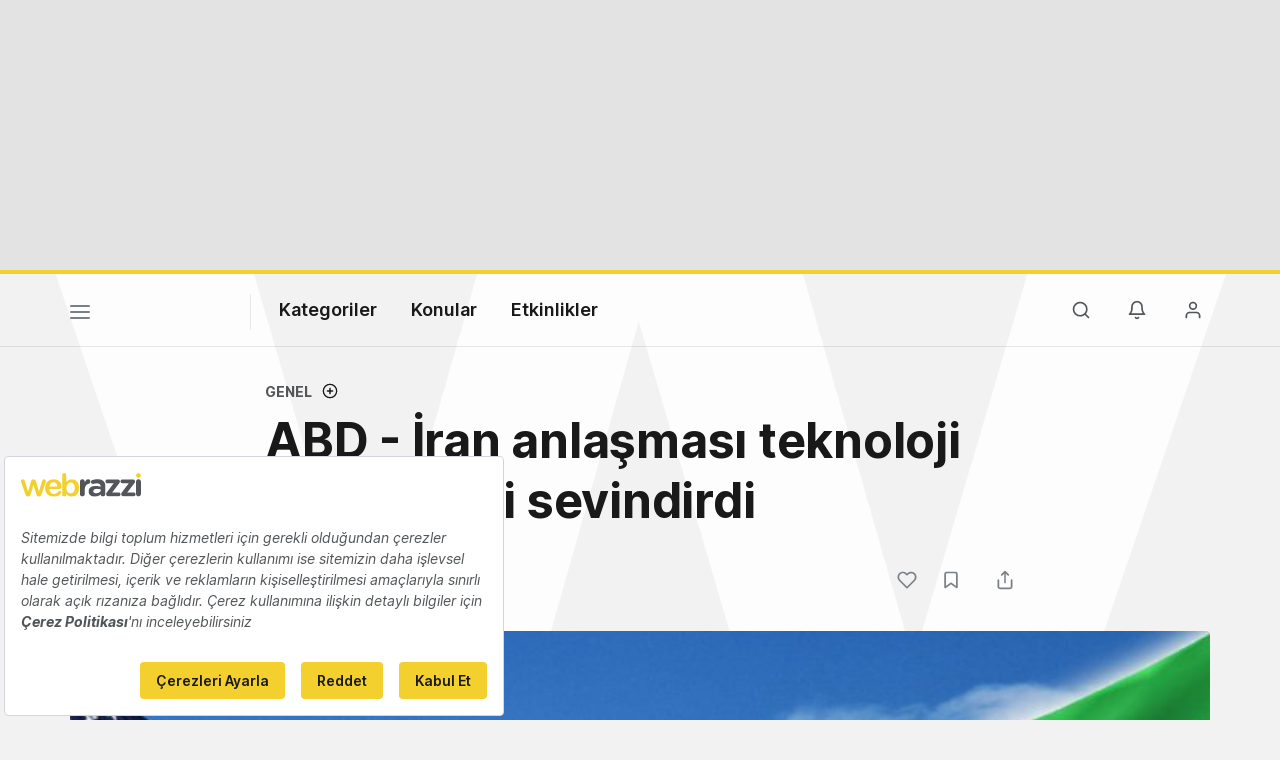

--- FILE ---
content_type: text/html; charset=utf-8
request_url: https://www.google.com/recaptcha/api2/aframe
body_size: 271
content:
<!DOCTYPE HTML><html><head><meta http-equiv="content-type" content="text/html; charset=UTF-8"></head><body><script nonce="xqYMk8y1zpKKyRUYDKI4XA">/** Anti-fraud and anti-abuse applications only. See google.com/recaptcha */ try{var clients={'sodar':'https://pagead2.googlesyndication.com/pagead/sodar?'};window.addEventListener("message",function(a){try{if(a.source===window.parent){var b=JSON.parse(a.data);var c=clients[b['id']];if(c){var d=document.createElement('img');d.src=c+b['params']+'&rc='+(localStorage.getItem("rc::a")?sessionStorage.getItem("rc::b"):"");window.document.body.appendChild(d);sessionStorage.setItem("rc::e",parseInt(sessionStorage.getItem("rc::e")||0)+1);localStorage.setItem("rc::h",'1768932875231');}}}catch(b){}});window.parent.postMessage("_grecaptcha_ready", "*");}catch(b){}</script></body></html>

--- FILE ---
content_type: text/plain; charset=utf-8
request_url: https://events.getsitectrl.com/api/v1/events
body_size: 559
content:
{"id":"66f727667134c270","user_id":"66f72766713d0ef5","time":1768932874692,"token":"1768932874.533ce0da6b05abcf551fd7c60164224a.34c4c3a083399efb6d50d55c054dcc69","geo":{"ip":"18.191.189.164","geopath":"147015:147763:220321:","geoname_id":4509177,"longitude":-83.0061,"latitude":39.9625,"postal_code":"43215","city":"Columbus","region":"Ohio","state_code":"OH","country":"United States","country_code":"US","timezone":"America/New_York"},"ua":{"platform":"Desktop","os":"Mac OS","os_family":"Mac OS X","os_version":"10.15.7","browser":"Other","browser_family":"ClaudeBot","browser_version":"1.0","device":"Spider","device_brand":"Spider","device_model":"Desktop"},"utm":{}}

--- FILE ---
content_type: image/svg+xml
request_url: https://webrazzi.com/v8/img/wbrands/reports.svg
body_size: 4503
content:
<svg width="137px" height="25px" viewBox="0 0 137 25" version="1.1" xmlns="http://www.w3.org/2000/svg" xmlns:xlink="http://www.w3.org/1999/xlink">
    <g id="Symbols" stroke="none" stroke-width="1" fill="none" fill-rule="evenodd">
        <g id="Brand/Logo/w_reports" transform="translate(0.000000, -4.000000)">
            <path d="M40.228,9.07 C40.7480026,9.07 41.1856649,9.21733186 41.541,9.512 C41.8963351,9.80666814 42.074,10.1533313 42.074,10.552 C42.074,11.089336 41.9353347,11.492332 41.658,11.761 C41.3806653,12.029668 41.0513352,12.164 40.67,12.164 C40.461999,12.164 40.231814,12.1251737 39.9794405,12.0475202 L39.6924001,11.95288 C39.6300003,11.9341601 39.5442005,11.9092002 39.435,11.878 C39.2529991,11.8259997 39.058001,11.8 38.85,11.8 C38.3993311,11.8 37.9660021,11.9386653 37.55,12.216 C37.1339979,12.4933347 36.791668,12.9136639 36.523,13.477 C36.254332,14.0403362 36.12,14.7119961 36.12,15.492 L36.12,21.654 C36.12,22.1046689 35.9726681,22.4816652 35.678,22.785 C35.3833319,23.0883349 35.0106689,23.24 34.56,23.24 C34.1093311,23.24 33.7366681,23.0883349 33.442,22.785 C33.1473319,22.4816652 33,22.1046689 33,21.654 L33,10.916 C33,10.4653311 33.1473319,10.0883349 33.442,9.785 C33.7366681,9.48166515 34.1093311,9.33 34.56,9.33 C35.0106689,9.33 35.3833319,9.48166515 35.678,9.785 C35.9726681,10.0883349 36.12,10.4653311 36.12,10.916 L36.12,11.254 C36.5186687,10.5433298 37.0906629,10.0016685 37.836,9.629 C38.5813371,9.25633147 39.3786624,9.07 40.228,9.07 Z M55.542,9.07 C55.9926689,9.07 56.3653319,9.21733186 56.66,9.512 C56.9546681,9.80666814 57.102,10.1879977 57.102,10.656 L57.102,21.654 C57.102,22.1046689 56.9546681,22.4816652 56.66,22.785 C56.3653319,23.0883349 55.9926689,23.24 55.542,23.24 C55.0913311,23.24 54.7230014,23.0926681 54.437,22.798 C54.1509986,22.5033319 53.9993334,22.1306689 53.982,21.68 C53.5486645,22.1826692 52.9636704,22.6116649 52.227,22.967 C51.4903296,23.3223351 50.7146707,23.5 49.9,23.5 C48.703994,23.5 47.6206715,23.1923364 46.65,22.577 C45.6793285,21.9616636 44.9123361,21.1080055 44.349,20.016 C43.7856638,18.9239945 43.504,17.6846736 43.504,16.298 C43.504,14.9113264 43.7813306,13.6676722 44.336,12.567 C44.8906694,11.4663278 45.6489952,10.6083364 46.611,9.993 C47.5730048,9.37766359 48.6346609,9.07 49.796,9.07 C50.6280042,9.07 51.4079964,9.22166515 52.136,9.525 C52.8640036,9.82833485 53.4793308,10.2139977 53.982,10.682 L53.982,10.656 C53.982,10.2053311 54.1293319,9.82833485 54.424,9.525 C54.7186681,9.22166515 55.0913311,9.07 55.542,9.07 Z M50.29,20.64 C51.4166723,20.64 52.3353298,20.2283375 53.046,19.405 C53.7566702,18.5816626 54.112,17.5460062 54.112,16.298 C54.112,15.0499938 53.7566702,14.0100042 53.046,13.178 C52.3353298,12.3459958 51.4166723,11.93 50.29,11.93 C49.1806611,11.93 48.2706702,12.3459958 47.56,13.178 C46.8493298,14.0100042 46.494,15.0499938 46.494,16.298 C46.494,17.5460062 46.8449965,18.5816626 47.547,19.405 C48.2490035,20.2283375 49.1633277,20.64 50.29,20.64 Z M67.684,9.07 C68.880006,9.07 69.9633285,9.37766359 70.934,9.993 C71.9046715,10.6083364 72.6716638,11.4619945 73.235,12.554 C73.7983361,13.6460055 74.08,14.8853264 74.08,16.272 C74.08,17.6586736 73.8026694,18.9023278 73.248,20.003 C72.6933306,21.1036722 71.9350048,21.9616636 70.973,22.577 C70.0109952,23.1923364 68.9493391,23.5 67.788,23.5 C66.9559958,23.5 66.1716703,23.3310017 65.435,22.993 C64.6983297,22.6549983 64.0873358,22.2433358 63.602,21.758 L63.602,26.854 C63.602,27.3046689 63.4546681,27.6816652 63.16,27.985 C62.8653319,28.2883349 62.4926689,28.44 62.042,28.44 C61.5913311,28.44 61.2186681,28.2926681 60.924,27.998 C60.6293319,27.7033319 60.482,27.3220023 60.482,26.854 L60.482,10.916 C60.482,10.4653311 60.6293319,10.0883349 60.924,9.785 C61.2186681,9.48166515 61.5913311,9.33 62.042,9.33 C62.4926689,9.33 62.8653319,9.48166515 63.16,9.785 C63.4546681,10.0883349 63.602,10.4653311 63.602,10.916 L63.602,11.02 C64.0180021,10.4999974 64.5986629,10.045002 65.344,9.655 C66.0893371,9.26499805 66.8693293,9.07 67.684,9.07 Z M67.294,20.64 C68.4033389,20.64 69.3133298,20.2240042 70.024,19.392 C70.7346702,18.5599958 71.09,17.5200062 71.09,16.272 C71.09,15.0239938 70.7390035,13.9883375 70.037,13.165 C69.3349965,12.3416626 68.4206723,11.93 67.294,11.93 C66.1673277,11.93 65.2486702,12.3416626 64.538,13.165 C63.8273298,13.9883375 63.472,15.0239938 63.472,16.272 C63.472,17.5200062 63.8273298,18.5599958 64.538,19.392 C65.2486702,20.2240042 66.1673277,20.64 67.294,20.64 Z M90.044,16.298 C90.044,17.6846736 89.7320031,18.9283278 89.108,20.029 C88.4839969,21.1296722 87.6303387,21.9833303 86.547,22.59 C85.4636612,23.1966697 84.2720065,23.5 82.972,23.5 C81.6546601,23.5 80.458672,23.1966697 79.384,22.59 C78.309328,21.9833303 77.4600031,21.1296722 76.836,20.029 C76.2119969,18.9283278 75.9,17.6846736 75.9,16.298 C75.9,14.9113264 76.2119969,13.6676722 76.836,12.567 C77.4600031,11.4663278 78.309328,10.6083364 79.384,9.993 C80.458672,9.37766359 81.6546601,9.07 82.972,9.07 C84.2720065,9.07 85.4636612,9.37766359 86.547,9.993 C87.6303387,10.6083364 88.4839969,11.4663278 89.108,12.567 C89.7320031,13.6676722 90.044,14.9113264 90.044,16.298 Z M86.924,16.298 C86.924,15.4486624 86.7463351,14.6903367 86.391,14.023 C86.0356649,13.3556633 85.559003,12.8400018 84.961,12.476 C84.362997,12.1119982 83.7000036,11.93 82.972,11.93 C82.2439964,11.93 81.581003,12.1119982 80.983,12.476 C80.384997,12.8400018 79.9083351,13.3556633 79.553,14.023 C79.1976649,14.6903367 79.02,15.4486624 79.02,16.298 C79.02,17.1473376 79.1976649,17.90133 79.553,18.56 C79.9083351,19.21867 80.384997,19.7299982 80.983,20.094 C81.581003,20.4580018 82.2439964,20.64 82.972,20.64 C83.7000036,20.64 84.362997,20.4580018 84.961,20.094 C85.559003,19.7299982 86.0356649,19.21867 86.391,18.56 C86.7463351,17.90133 86.924,17.1473376 86.924,16.298 Z M99.872,9.07 C100.392003,9.07 100.829665,9.21733186 101.185,9.512 C101.540335,9.80666814 101.718,10.1533313 101.718,10.552 C101.718,11.089336 101.579335,11.492332 101.302,11.761 C101.024665,12.029668 100.695335,12.164 100.314,12.164 C100.105999,12.164 99.875814,12.1251737 99.6234405,12.0475202 L99.3364001,11.95288 C99.2740003,11.9341601 99.1882005,11.9092002 99.079,11.878 C98.8969991,11.8259997 98.702001,11.8 98.494,11.8 C98.0433311,11.8 97.6100021,11.9386653 97.194,12.216 C96.7779979,12.4933347 96.435668,12.9136639 96.167,13.477 C95.898332,14.0403362 95.764,14.7119961 95.764,15.492 L95.764,21.654 C95.764,22.1046689 95.6166681,22.4816652 95.322,22.785 C95.0273319,23.0883349 94.6546689,23.24 94.204,23.24 C93.7533311,23.24 93.3806681,23.0883349 93.086,22.785 C92.7913319,22.4816652 92.644,22.1046689 92.644,21.654 L92.644,10.916 C92.644,10.4653311 92.7913319,10.0883349 93.086,9.785 C93.3806681,9.48166515 93.7533311,9.33 94.204,9.33 C94.6546689,9.33 95.0273319,9.48166515 95.322,9.785 C95.6166681,10.0883349 95.764,10.4653311 95.764,10.916 L95.764,11.254 C96.1626687,10.5433298 96.7346629,10.0016685 97.48,9.629 C98.2253371,9.25633147 99.0226624,9.07 99.872,9.07 Z M107.308,21.654 C107.308,22.1046689 107.156335,22.4816652 106.853,22.785 C106.549665,23.0883349 106.172669,23.24 105.722,23.24 C105.288664,23.24 104.924668,23.0883349 104.63,22.785 C104.335332,22.4816652 104.188,22.1046689 104.188,21.654 L104.188,5.586 C104.188,5.13533108 104.339665,4.75833485 104.643,4.455 C104.946335,4.15166515 105.323331,4 105.774,4 C106.207335,4 106.571332,4.15166515 106.866,4.455 C107.160668,4.75833485 107.308,5.13533108 107.308,5.586 L107.308,21.654 Z M122.206,9.07 C122.656669,9.07 123.029332,9.21733186 123.324,9.512 C123.618668,9.80666814 123.766,10.1879977 123.766,10.656 L123.766,21.654 C123.766,22.1046689 123.618668,22.4816652 123.324,22.785 C123.029332,23.0883349 122.656669,23.24 122.206,23.24 C121.755331,23.24 121.387001,23.0926681 121.101,22.798 C120.814999,22.5033319 120.663333,22.1306689 120.646,21.68 C120.212664,22.1826692 119.62767,22.6116649 118.891,22.967 C118.15433,23.3223351 117.378671,23.5 116.564,23.5 C115.367994,23.5 114.284672,23.1923364 113.314,22.577 C112.343328,21.9616636 111.576336,21.1080055 111.013,20.016 C110.449664,18.9239945 110.168,17.6846736 110.168,16.298 C110.168,14.9113264 110.445331,13.6676722 111,12.567 C111.554669,11.4663278 112.312995,10.6083364 113.275,9.993 C114.237005,9.37766359 115.298661,9.07 116.46,9.07 C117.292004,9.07 118.071996,9.22166515 118.8,9.525 C119.528004,9.82833485 120.143331,10.2139977 120.646,10.682 L120.646,10.656 C120.646,10.2053311 120.793332,9.82833485 121.088,9.525 C121.382668,9.22166515 121.755331,9.07 122.206,9.07 Z M116.954,20.64 C118.080672,20.64 118.99933,20.2283375 119.71,19.405 C120.42067,18.5816626 120.776,17.5460062 120.776,16.298 C120.776,15.0499938 120.42067,14.0100042 119.71,13.178 C118.99933,12.3459958 118.080672,11.93 116.954,11.93 C115.844661,11.93 114.93467,12.3459958 114.224,13.178 C113.51333,14.0100042 113.158,15.0499938 113.158,16.298 C113.158,17.5460062 113.508996,18.5816626 114.211,19.405 C114.913004,20.2283375 115.827328,20.64 116.954,20.64 Z M134.374,9.07 C134.894003,9.07 135.331665,9.21733186 135.687,9.512 C136.042335,9.80666814 136.22,10.1533313 136.22,10.552 C136.22,11.089336 136.081335,11.492332 135.804,11.761 C135.526665,12.029668 135.197335,12.164 134.816,12.164 C134.607999,12.164 134.377814,12.1251737 134.125441,12.0475202 L133.8384,11.95288 C133.776,11.9341601 133.690201,11.9092002 133.581,11.878 C133.398999,11.8259997 133.204001,11.8 132.996,11.8 C132.545331,11.8 132.112002,11.9386653 131.696,12.216 C131.279998,12.4933347 130.937668,12.9136639 130.669,13.477 C130.400332,14.0403362 130.266,14.7119961 130.266,15.492 L130.266,21.654 C130.266,22.1046689 130.118668,22.4816652 129.824,22.785 C129.529332,23.0883349 129.156669,23.24 128.706,23.24 C128.255331,23.24 127.882668,23.0883349 127.588,22.785 C127.293332,22.4816652 127.146,22.1046689 127.146,21.654 L127.146,10.916 C127.146,10.4653311 127.293332,10.0883349 127.588,9.785 C127.882668,9.48166515 128.255331,9.33 128.706,9.33 C129.156669,9.33 129.529332,9.48166515 129.824,9.785 C130.118668,10.0883349 130.266,10.4653311 130.266,10.916 L130.266,11.254 C130.664669,10.5433298 131.236663,10.0016685 131.982,9.629 C132.727337,9.25633147 133.524662,9.07 134.374,9.07 Z" id="raporlar" fill="#525659"></path>
            <path d="M0.547497038,9.61929739 C1.15462409,9.08080011 2.4191926,9.07744499 2.8334478,9.76356769 C3.20745148,10.3792328 3.47076349,11.3572512 3.68879254,12.1255744 L3.68879254,12.1255744 L5.13281573,17.0760588 C5.36090766,17.8930313 5.59738532,18.7485877 5.85398875,19.5370416 C5.93113749,19.4145797 8.13826236,11.5921098 8.363,10.8975993 C8.70010645,9.84912333 9.25691911,9.22674797 10.4258903,9.23513578 C11.6300815,9.24352359 12.1567055,9.94474434 12.4770405,10.9093423 C12.7923441,11.8588421 13.043916,12.8133747 13.3223224,13.7779726 L13.3223224,13.7779726 L14.5617337,18.1127918 C14.6439139,18.3929446 14.8921315,19.3793509 14.9944375,19.5420743 L14.9944375,19.5420743 L17.1931766,12.0836354 C17.6107861,10.6409324 17.7298635,9.29217287 19.1420209,9.23681334 C19.6401334,9.21836016 20.0879316,9.39114901 20.3395036,9.65620374 C20.4887696,9.81389454 20.584367,9.880997 20.7017672,10.1141781 C21.0153936,10.7348759 20.778916,11.4394517 20.5709498,12.0668598 C20.0476801,13.6488004 19.4740959,15.245839 18.9457948,16.837845 C18.4141393,18.4365612 17.8740981,20.0587633 17.3055454,21.628961 C17.1663423,22.0181553 17.0221077,22.4291579 16.8560702,22.7864785 C16.190243,24.215761 14.4795535,24.2526673 13.6476888,23.5665446 C13.0875218,23.1035376 12.8476899,22.3217939 12.5827007,21.4159107 C12.3378373,20.5871952 12.1063911,19.7450593 11.8564963,18.9247317 C11.7575446,18.6043174 10.4862675,14.1470362 10.3957016,13.9960556 C10.1273582,14.7777994 9.91603771,15.693748 9.67956004,16.5023327 C9.43637379,17.3293706 9.21499045,18.1798943 8.97012705,19.0086097 C8.62463486,20.1829029 8.0678222,22.8619688 7.18732026,23.6235817 C6.66740483,24.0731683 5.42967067,24.1486585 4.66992328,23.6135164 C4.0980163,23.2125791 3.80786995,22.3838637 3.52107788,21.5819893 C2.95084805,19.9883057 2.45273553,18.40301 1.90263146,16.8059713 C1.62590227,16.0057745 1.35420453,15.2122878 1.08753823,14.4037031 C0.817517634,13.5867306 0.532402719,12.8049869 0.274122149,12.0014349 C-0.0613071625,10.9546364 -0.20889606,10.290322 0.547497038,9.61929739 Z M26.8910748,4.00953135 C28.0399202,3.90552253 28.9254536,4.66378038 28.9942166,5.74413006 C29.170317,8.48526574 25.2675969,8.58424187 25.1015594,6.13667948 C25.0143478,4.86508778 25.7422294,4.11354017 26.8910748,4.00953135 Z" id="Combined-Shape" fill="#F3D02E"></path>
        </g>
    </g>
</svg>